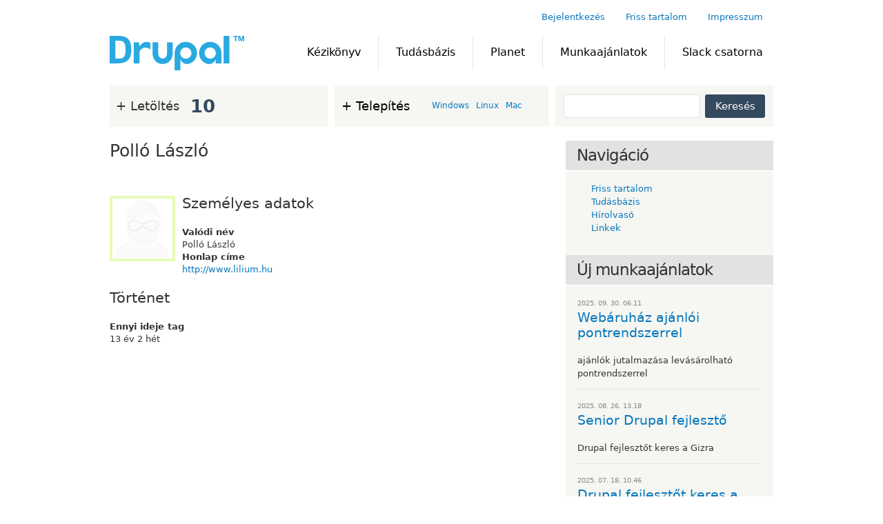

--- FILE ---
content_type: text/html; charset=utf-8
request_url: https://drupal.hu/tagok/poll%C3%B3-l%C3%A1szl%C3%B3
body_size: 5782
content:
<!DOCTYPE html>
<html lang="hu" dir="ltr">
<head>
  <link rel="profile" href="https://www.w3.org/1999/xhtml/vocab" />
  <meta name="viewport" content="width=device-width, initial-scale=1.0">
  <meta http-equiv="Content-Type" content="text/html; charset=utf-8" />
<meta name="Generator" content="Drupal 7 (http://drupal.org)" />
<link rel="shortcut icon" href="https://drupal.hu/misc/favicon.ico" type="image/vnd.microsoft.icon" />
  <title>Polló László | drupal.hu</title>
  <link type="text/css" rel="stylesheet" href="https://drupal.hu/files/css/css_lQaZfjVpwP_oGNqdtWCSpJT1EMqXdMiU84ekLLxQnc4.css" media="all" />
<link type="text/css" rel="stylesheet" href="https://drupal.hu/files/css/css_JCY_XIQAlFCN_AbvjWfbNrXAa03IOm7FrXUxsDgkibE.css" media="all" />
<link type="text/css" rel="stylesheet" href="https://drupal.hu/files/css/css_TywS_uVG-4Nrlu6Eb63YFTX73LQrq7uznFOf43-LOBk.css" media="all" />
<link type="text/css" rel="stylesheet" href="https://cdn.jsdelivr.net/npm/bootstrap@3.3.5/dist/css/bootstrap.min.css" media="all" />
<link type="text/css" rel="stylesheet" href="https://cdn.jsdelivr.net/npm/@unicorn-fail/drupal-bootstrap-styles@0.0.2/dist/3.3.1/7.x-3.x/drupal-bootstrap.min.css" media="all" />
<link type="text/css" rel="stylesheet" href="https://drupal.hu/files/css/css_EwdOKCJ58Lw2Mdxb8Ih5Wdx47LQwulhrVovhibjiDtM.css" media="all" />
  <!-- HTML5 element support for IE6-8 -->
  <!--[if lt IE 9]>
    <script src="https://cdn.jsdelivr.net/html5shiv/3.7.3/html5shiv-printshiv.min.js"></script>
  <![endif]-->
  <script src="https://drupal.hu/files/js/js_s5koNMBdK4BqfHyHNPWCXIL2zD0jFcPyejDZsryApj0.js"></script>
<script src="https://drupal.hu/files/js/js_CHyih5wYCJakJEd60obUewTPHjsfkt9FBCocSm7nnm4.js"></script>
<script src="https://cdn.jsdelivr.net/npm/bootstrap@3.3.5/dist/js/bootstrap.min.js"></script>
<script src="https://drupal.hu/files/js/js_R9UbiVw2xuTUI0GZoaqMDOdX0lrZtgX-ono8RVOUEVc.js"></script>
<script src="https://drupal.hu/files/js/js_DQKKh38a3g0oZzeWbWVg6MPTc8QsMJTDWLnt3PqmNio.js"></script>
<script src="https://www.googletagmanager.com/gtag/js?id=UA-81958-3"></script>
<script>window.dataLayer = window.dataLayer || [];function gtag(){dataLayer.push(arguments)};gtag("js", new Date());gtag("set", "developer_id.dMDhkMT", true);gtag("config", "UA-81958-3", {"groups":"default"});</script>
<script src="https://drupal.hu/files/js/js_OLgr-593LYCzF1vZ05PpqLNjLgPEsdxeuLPiASPOib8.js"></script>
<script>jQuery.extend(Drupal.settings, {"basePath":"\/","pathPrefix":"","setHasJsCookie":0,"ajaxPageState":{"theme":"demon","theme_token":"MQ322FhIhchvIVArMgi2JilDjKR30p_O1vYf0tJmG7Q","jquery_version":"1.10","js":{"sites\/all\/themes\/bootstrap\/js\/bootstrap.js":1,"sites\/all\/modules\/contrib\/jquery_update\/replace\/jquery\/1.10\/jquery.min.js":1,"misc\/jquery-extend-3.4.0.js":1,"misc\/jquery-html-prefilter-3.5.0-backport.js":1,"misc\/jquery.once.js":1,"misc\/drupal.js":1,"sites\/all\/modules\/contrib\/jquery_update\/replace\/ui\/external\/jquery.cookie.js":1,"sites\/all\/modules\/contrib\/jquery_update\/replace\/misc\/jquery.form.min.js":1,"misc\/form-single-submit.js":1,"misc\/ajax.js":1,"sites\/all\/modules\/contrib\/jquery_update\/js\/jquery_update.js":1,"https:\/\/cdn.jsdelivr.net\/npm\/bootstrap@3.3.5\/dist\/js\/bootstrap.min.js":1,"sites\/all\/modules\/contrib\/admin_menu\/admin_devel\/admin_devel.js":1,"public:\/\/languages\/hu_-fdDXw98LPUaFfGQiVElyp6kTK2U0gTRTqOn33ZJKA8.js":1,"sites\/all\/modules\/contrib\/views\/js\/base.js":1,"sites\/all\/themes\/bootstrap\/js\/misc\/_progress.js":1,"sites\/all\/modules\/contrib\/views\/js\/ajax_view.js":1,"sites\/all\/modules\/contrib\/google_analytics\/googleanalytics.js":1,"https:\/\/www.googletagmanager.com\/gtag\/js?id=UA-81958-3":1,"0":1,"sites\/all\/themes\/bootstrap\/js\/modules\/views\/js\/ajax_view.js":1,"sites\/all\/themes\/bootstrap\/js\/misc\/ajax.js":1},"css":{"modules\/system\/system.base.css":1,"modules\/field\/theme\/field.css":1,"modules\/node\/node.css":1,"sites\/all\/modules\/contrib\/views\/css\/views.css":1,"sites\/all\/modules\/contrib\/ctools\/css\/ctools.css":1,"sites\/all\/modules\/contrib\/geshifilter\/geshifilter.css":1,"sites\/all\/modules\/contrib\/panels\/css\/panels.css":1,"https:\/\/cdn.jsdelivr.net\/npm\/bootstrap@3.3.5\/dist\/css\/bootstrap.min.css":1,"https:\/\/cdn.jsdelivr.net\/npm\/@unicorn-fail\/drupal-bootstrap-styles@0.0.2\/dist\/3.3.1\/7.x-3.x\/drupal-bootstrap.min.css":1,"sites\/all\/themes\/demon\/assets\/css\/text.css":1,"sites\/all\/themes\/demon\/assets\/css\/search.css":1,"sites\/all\/themes\/demon\/assets\/css\/frontpage.css":1,"sites\/all\/themes\/demon\/assets\/css\/style.css":1,"sites\/all\/themes\/demon\/assets\/css\/voteupdown.css":1}},"views":{"ajax_path":"\/views\/ajax","ajaxViews":{"views_dom_id:da620c39b5a6ce052ea70813e0946126":{"view_name":"user_showcase","view_display_id":"block_1","view_args":"","view_path":"user\/10155","view_base_path":"ismerj-meg-minket","view_dom_id":"da620c39b5a6ce052ea70813e0946126","pager_element":0}}},"urlIsAjaxTrusted":{"\/views\/ajax":true,"\/kereso":true},"googleanalytics":{"account":["UA-81958-3"],"trackOutbound":1,"trackMailto":1,"trackDownload":1,"trackDownloadExtensions":"7z|aac|arc|arj|asf|asx|avi|bin|csv|doc(x|m)?|dot(x|m)?|exe|flv|gif|gz|gzip|hqx|jar|jpe?g|js|mp(2|3|4|e?g)|mov(ie)?|msi|msp|pdf|phps|png|ppt(x|m)?|pot(x|m)?|pps(x|m)?|ppam|sld(x|m)?|thmx|qtm?|ra(m|r)?|sea|sit|tar|tgz|torrent|txt|wav|wma|wmv|wpd|xls(x|m|b)?|xlt(x|m)|xlam|xml|z|zip"},"bootstrap":{"anchorsFix":"0","anchorsSmoothScrolling":"0","formHasError":1,"popoverEnabled":0,"popoverOptions":{"animation":1,"html":0,"placement":"right","selector":"","trigger":"click","triggerAutoclose":1,"title":"","content":"","delay":0,"container":"body"},"tooltipEnabled":0,"tooltipOptions":{"animation":1,"html":0,"placement":"auto left","selector":"","trigger":"hover focus","delay":0,"container":"body"}}});</script>
</head>
<body class="html not-front not-logged-in one-sidebar sidebar-first page-user page-user- page-user-10155">
  <div id="skip-link">
    <a href="#main-content" class="element-invisible element-focusable">Ugrás a tartalomra</a>
  </div>
    <header id="navbar" role="banner" class="navbar container navbar-default">
  <div class="container">
    <div class="navbar-header">
              <a class="logo navbar-btn pull-left" href="/" title="Címlap">
          <img src="https://drupal.hu/sites/all/themes/demon/logo.png" alt="Címlap" />
        </a>
      
              <button type="button" class="navbar-toggle" data-toggle="collapse" data-target=".navbar-collapse">
          <span class="sr-only">Toggle navigation</span>
          <span class="icon-bar"></span>
          <span class="icon-bar"></span>
          <span class="icon-bar"></span>
        </button>
          </div>

          <div class="navbar-collapse collapse menu-secondary clearfix container">
        <div class="">
          <nav role="navigation">
                          <ul class="menu nav navbar-nav secondary"><li class="first leaf"><a href="/user/login" title="">Bejelentkezés</a></li>
<li class="leaf"><a href="/friss-tartalom" title="">Friss tartalom</a></li>
<li class="last leaf"><a href="/impresszum" title="">Impresszum</a></li>
</ul>                      </nav>
        </div>
      </div>
    
          <div class="navbar-collapse collapse">
        <nav role="navigation" class="primary">
                      <ul class="menu nav navbar-nav"><li class="first leaf"><a href="/kezikonyv" title="">Kézikönyv</a></li>
<li class="leaf"><a href="/forum" title="">Tudásbázis</a></li>
<li class="leaf"><a href="/planet" title="">Planet</a></li>
<li class="leaf"><a href="/drupal-munkaajanlatok" title="">Munkaajánlatok</a></li>
<li class="last leaf"><a href="/slack" title="A magyar közösség Slack csatornájáról">Slack csatorna</a></li>
</ul>                            </nav>
      </div>
      </div>

  <div class="clearfix container">
          <div class="region-triptych">
        <div class="col-md-4 col-sm-6 col-xs-12 first">  <div class="region region-triptych-first">
    <section id="block-drupalorg-scraper-releases" class="block block-drupalorg-scraper clearfix">

        <h2 class="block-title">+ Letöltés</h2>
    
  <div class="block-content">
    <div class="highlight"><a href="https://www.drupal.org/download" class="project-download" title="Drupal 10 letöltése" target="_blank">10</a></div>  </div>
</section>
  </div>
</div>
        <div class="col-md-4 col-sm-6 col-xs-12 middle">  <div class="region region-triptych-middle">
    <section id="block-block-28" class="block block-block clearfix">

      
  <div class="block-content">
    <table>
<tr>
<td>
<h3>
+ Telepítés<br />
</h3>
</td>
<td>
<a href="/kezikonyv/telepites/sajatgep" title="Drupal Telepítési segédlet Windowshoz">Windows</a><a href="/kezikonyv/telepites" title="Drupal Telepítési segédlet Linuxhoz">Linux</a><a href="http://network.acquia.com/downloads/6.x/mac-installer" title="Drupal Telepítési segédlet Machez">Mac</a>
</td>
</tr>
</table>
  </div>
</section>
  </div>
</div>
        <div class="col-md-4 col-sm-12 col-xs-12 last">  <div class="region region-triptych-last">
    <section id="block-views-24ed675636ec14cdd4e1222aceacaac8" class="block block-views clearfix">

      
  <div class="block-content">
    <form action="/kereso" method="get" id="views-exposed-form-multi-index-kereso-page-kereso" accept-charset="UTF-8"><div><div class="views-exposed-form">
  <div class="views-exposed-widgets clearfix">
          <div id="edit-text-wrapper" class="views-exposed-widget views-widget-filter-search_api_multi_fulltext">
                        <div class="views-widget">
          <div class="form-item form-item-text form-type-textfield form-group"><input class="form-control form-text" type="text" id="edit-text" name="text" value="" size="20" maxlength="128" /></div>        </div>
              </div>
                    <div class="views-exposed-widget views-submit-button">
      <button type="submit" id="edit-submit-multi-index-kereso" name="" value="Keresés" class="btn btn-primary form-submit">Keresés</button>
    </div>
      </div>
</div>
</div></form>  </div>
</section>
  </div>
</div>
      </div>
      </div>
  </header>

<div class="main-container container">
  
  <div class="row">

    <section class="col-sm-8">
                  <a id="main-content"></a>
                    <h1 class="page-header">Polló László</h1>
                                                          <div class="region region-content">
    <section id="block-system-main" class="block block-system clearfix">

      
  <div class="block-content">
    <div class="profile">
    <div class="user-picture">
    <a href="/tagok/poll%C3%B3-l%C3%A1szl%C3%B3" title="Felhasználói profil megtekintése." class="active"><img class="img-responsive" src="https://drupal.hu/sites/all/themes/demon/assets/img/default-avatar.png" alt="Polló László képe" title="Polló László képe" /></a>  </div>
  <h3>Személyes adatok</h3>

<dl>
  <dt>Valódi név</dt>
<dd>Polló László</dd>
<dt>Honlap címe</dt>
<dd><a href="http://www.lilium.hu">http://www.lilium.hu</a></dd>
</dl>
  <h3>Történet</h3>

<dl>
  <dt>Ennyi ideje tag</dt>
<dd>13 év 2 hét</dd>
</dl>
</div>
  </div>
</section>
  </div>
    </section>

          <aside class="col-sm-4" role="complementary">
          <div class="region region-sidebar-first well">
    <section id="block-system-navigation" class="block block-system block-menu clearfix">

        <h2 class="block-title">Navigáció</h2>
    
  <div class="block-content">
    <ul class="menu nav"><li class="first leaf"><a href="/friss-tartalom">Friss tartalom</a></li>
<li class="collapsed"><a href="/forum" title="">Tudásbázis</a></li>
<li class="collapsed"><a href="/aggregator">Hírolvasó</a></li>
<li class="last leaf"><a href="/linkek" title="">Linkek</a></li>
</ul>  </div>
</section>
<section id="block-views-job-block-1" class="block block-views clearfix">

        <h2 class="block-title">Új munkaajánlatok</h2>
    
  <div class="block-content">
    <div class="view view-job view-id-job view-display-id-block_1 view-dom-id-0c47e7554b2605702ae5ff7b9210dc06">
        
  
  
      <div class="view-content">
        <div class="views-row views-row-1 views-row-odd views-row-first">
      
  <div class="views-field views-field-created">        <span class="field-content">2025. 09. 30. 06.11</span>  </div>  
  <div class="views-field views-field-title">        <h4 class="field-content"><a href="/drupal-munkaajanlatok/30336">Webáruház ajánlói pontrendszerrel</a></h4>  </div>  
  <div class="views-field views-field-field-job-summary">        <div class="field-content">ajánlók jutalmazása levásárolható pontrendszerrel</div>  </div>  </div>
  <div class="views-row views-row-2 views-row-even">
      
  <div class="views-field views-field-created">        <span class="field-content">2025. 08. 26. 13.18</span>  </div>  
  <div class="views-field views-field-title">        <h4 class="field-content"><a href="/drupal-munkaajanlatok/30331">Senior Drupal fejlesztő</a></h4>  </div>  
  <div class="views-field views-field-field-job-summary">        <div class="field-content">Drupal fejlesztőt keres a Gizra</div>  </div>  </div>
  <div class="views-row views-row-3 views-row-odd views-row-last">
      
  <div class="views-field views-field-created">        <span class="field-content">2025. 07. 18. 10.46</span>  </div>  
  <div class="views-field views-field-title">        <h4 class="field-content"><a href="/drupal-munkaajanlatok/30326">Drupal fejlesztőt keres a BRAINSUM</a></h4>  </div>  
  <div class="views-field views-field-field-job-summary">        <div class="field-content">Senior Drupal Front-end, Back-end, vagy Full-stack fejlesztő</div>  </div>  </div>
    </div>
  
  
  
      
<div class="more-link">
  <a href="/drupal-munkaajanlatok">
    Összes munkaajánlat megtekintése  </a>
</div>
  
  
  
</div>  </div>
</section>
<section id="block-views-user-showcase-block-1" class="block block-views clearfix">

        <h2 class="block-title">Ismerj meg minket!</h2>
    
  <div class="block-content">
    <div class="view view-user-showcase view-id-user_showcase view-display-id-block_1 view-dom-id-da620c39b5a6ce052ea70813e0946126">
            <div class="view-header">
      <style type="text/css">
<!--/*--><![CDATA[/* ><!--*/

.view-user-showcase .views-field-picture { float:right; }
.view-user-showcase .view-content { overflow: hidden; }

/*--><!]]>*/
</style>    </div>
  
  
  
      <div class="view-content">
        <div class="views-row views-row-1 views-row-odd views-row-first views-row-last">
      
  <div class="views-field views-field-picture">        <div class="field-content">  <div class="user-picture">
    <a href="/tagok/aromo13" title="Felhasználói profil megtekintése."><img class="img-responsive" src="https://drupal.hu/sites/all/themes/demon/assets/img/default-avatar.png" alt="Aromo13 képe" title="Aromo13 képe" /></a>  </div>
</div>  </div>  
  <div class="views-field views-field-name">        <span class="field-content"><a href="/tagok/aromo13" title="Felhasználói profil megtekintése." class="username">Aromo13</a></span>  </div>  
  <div class="views-field views-field-created">    <span class="views-label views-label-created">Regisztrált: </span>    <span class="field-content"><em class="placeholder">18 év 4 hónap</em> óta</span>  </div>  
  <div class="views-field views-field-value">        <div class="field-content"><p>Független, allfinanz pénzügyi tanácsadó vagyok. A pénzpiac minden szegmensének kínálatát hozom el egy kézből.<br />
Ezen kívül szeretek hobbiból weboldalt bütykölni és a web2.0-es eszközöket kipróbálni.</p>
</div>  </div>  </div>
    </div>
  
  
  
      
<div class="more-link">
  <a href="/ismerj-meg-minket">
    többiek bemutatkozása  </a>
</div>
  
  
  
</div>  </div>
</section>
  </div>
                  <div class="jump">
            <a href="#main-content">Back to top</a>
          </div>
              </aside>  <!-- /#sidebar-first -->
    
  </div>
</div>

  <div class="footer-columns" class="clearfix">
    <div class="container">
      <div id="footer-first-col" class="col-md-4 col-sm-4 col-xs-12">
          <div class="region region-footer-firstcolumn">
    <section id="block-block-3" class="block block-block clearfix">

        <h2 class="block-title">Hírcsatorna</h2>
    
  <div class="block-content">
    <div class="grid-2 alpha"><a href="/rss.xml"><img src="/sites/all/themes/demon/assets/img/rss.png" alt="Drupal.hu hírcsatorna ikon" /></a></div>
<div class="grid-5">A Drupal magyar honlapján megjelenő tartalmak hírcsatornája elérhető az alábbi címen: <a href="/rss.xml">http://drupal.hu/rss.xml</a></div>
  </div>
</section>
  </div>
      </div>
      <div id="footer-middle-col" class="col-md-4 col-sm-4 col-xs-12">
          <div class="region region-footer-secondcolumn">
    <section id="block-block-39" class="block block-block clearfix">

      
  <div class="block-content">
    <p><a class="twitter-timeline" href="https://twitter.com/drupalhu" data-widget-id="271681303362019329">Tweets by @drupalhu</a></p>
<script>
<!--//--><![CDATA[// ><!--
!function(d,s,id){var js,fjs=d.getElementsByTagName(s)[0];if(!d.getElementById(id)){js=d.createElement(s);js.id=id;js.src="//platform.twitter.com/widgets.js";fjs.parentNode.insertBefore(js,fjs);}}(document,"script","twitter-wjs");
//--><!]]>
</script>  </div>
</section>
  </div>
      </div>
      <div id="footer-last-col" class="col-md-4 col-sm-4 col-xs-12">
          <div class="region region-footer-thirdcolumn">
    <section id="block-block-37" class="block block-block clearfix">

      
  <div class="block-content">
    <iframe src="//www.facebook.com/plugins/likebox.php?href=http%3A%2F%2Fwww.facebook.com%2Fdrupalhu&amp;width=292&amp;height=310&amp;colorscheme=light&amp;show_faces=true&amp;border_color&amp;stream=false&amp;header=false&amp;appId=357271264366378" scrolling="no" frameborder="0" style="border:none; overflow:hidden; width:292px; height:310px;" allowtransparency="true"></iframe>  </div>
</section>
  </div>
      </div>
    </div>
  </div> <!-- /#footer-columns -->

  <footer class="footer">
    <div class="container">
        <div class="region region-footer">
    <section id="block-block-30" class="block block-block clearfix">

      
  <div class="block-content">
    <p>A „Drupal” szó <a href="https://dri.es/">Dries Buytaert</a> bejegyzett <a href="https://drupal.com/trademark">védjegye</a>.</p>
  </div>
</section>
  </div>
    </div>
  </footer>
  <script src="https://drupal.hu/files/js/js_MRdvkC2u4oGsp5wVxBG1pGV5NrCPW3mssHxIn6G9tGE.js"></script>
<script defer src="https://static.cloudflareinsights.com/beacon.min.js/vcd15cbe7772f49c399c6a5babf22c1241717689176015" integrity="sha512-ZpsOmlRQV6y907TI0dKBHq9Md29nnaEIPlkf84rnaERnq6zvWvPUqr2ft8M1aS28oN72PdrCzSjY4U6VaAw1EQ==" data-cf-beacon='{"version":"2024.11.0","token":"3092cbd994b2413aa492d6ff78f3d3f4","r":1,"server_timing":{"name":{"cfCacheStatus":true,"cfEdge":true,"cfExtPri":true,"cfL4":true,"cfOrigin":true,"cfSpeedBrain":true},"location_startswith":null}}' crossorigin="anonymous"></script>
</body>
</html>


--- FILE ---
content_type: text/css
request_url: https://drupal.hu/files/css/css_EwdOKCJ58Lw2Mdxb8Ih5Wdx47LQwulhrVovhibjiDtM.css
body_size: 5226
content:
body{font-family:'Lucida Grande','DejaVu Sans','Bitstream Vera Sans',Verdana,Arial,sans-serif;font-size:13px;line-height:1.5em;}a:focus{outline:none;}hr{border:0 #ccc solid;border-top-width:1px;clear:both;height:0;}h1,h2,h3,h4,h5{line-height:1.2em;}h1{font-size:25px;font-weight:normal;margin-bottom:1.2em;}h2{font-size:23px;font-weight:normal;margin-bottom:1.2em;}.front #content h2{font-size:18px;font-weight:bold;}h3{font-size:21px;font-weight:normal;margin-bottom:1.2em;}h4{font-size:19px;font-weight:normal;margin-bottom:1.2em;}h5{font-size:17px;}h6{font-size:15px;}a{color:#0678be;text-decoration:none;}a:hover{color:#53b0eb;}ol{list-style:decimal;}ul{list-style:square;}ul.links li{margin-left:0;padding-left:0;padding-right:0;}p,dl,hr,h1,h2,h3,h4,h5,h6,ol,ul,pre,table,address,fieldset{margin-bottom:20px;}
#triptych #block-views-exp-dhusearch-page,#triptych .block-search-api-page{padding:19px 5px 0 5px;}.view-multi-index-kereso .views-row{margin-bottom:15px;}.view-multi-index-kereso .comment{background:url(/sites/all/themes/demon/assets/img/comment_icon.png) no-repeat scroll 11px 11px #00588D;padding-left:53px;}.view-multi-index-kereso .comment .comment-in-wrapper{background-color:#fff;padding-left:10px;}
body.front .tabs{display:none;}body.front #content{padding-top:0;}body.front .views-slideshow-cycle-main-frame{position:relative;}body.front .views-slideshow-cycle-main-frame .views-field-title{margin-bottom:5px;}body.front .views-slideshow-cycle-main-frame .views-field-title a{font-size:18px;}body.front .views-slideshow-cycle-main-frame .slidetext{position:absolute;bottom:3px;padding:10px 20px;background:rgba(255,255,255,0.8);width:100%;}body.front #front h2.pane-title{margin-bottom:15px;}.views-slideshow-controls-text{position:relative;}.views-slideshow-controls-text a{text-indent:-9000px;display:block;color:transparent;width:18px;height:30px;top:130px;background-image:url(/sites/all/themes/demon/assets/img/slide_control.png);background-image:transparent;background-repeat:no-repeat;}.views-slideshow-controls-text .views-slideshow-controls-text-pause{display:none;}.views-slideshow-controls-text .views-slideshow-controls-text-previous a{background-position:0 -42px;position:absolute;left:-30px;}.views-slideshow-controls-text .views-slideshow-controls-text-next a{background-position:0 0;position:absolute;right:-30px;}body.front .view-recent-events .views-row,body.front .view-recent-news .views-row,body.front .view-recent-planet .views-row{overflow:hidden;margin-bottom:10px;}body.front .view-recent-events .views-field-created,body.front .view-recent-news .views-field-created,body.front .view-recent-planet .views-field-created{background-color:#004874;width:55px;height:55px;text-align:center;color:#fff;float:left;margin:0 10px 0 0;}body.front .view-recent-events .views-field-created span,body.front .view-recent-news .views-field-created span,body.front .view-recent-planet .views-field-created span{display:block;font-size:18px;line-height:120%;padding-top:7px;text-align:center;}body.front .view-recent-events .views-field-title,body.front .view-recent-news .views-field-title,body.front .view-recent-planet .views-field-title{margin-top:8px;}body.front .view-recent-planet .views-field-picture{float:left;}body.front .view-job .views-row{margin-bottom:15px;}body.front .view-job h4{margin:5px 0 5px 0;font-size:14px;}body.front .view-link-ajanlo .views-row{vertical-align:top;}body.front .view-link-ajanlo .views-field-title{margin-bottom:0;margin-top:5px;}body.front .view-link-ajanlo .views-field-title a{font-size:1.5em;-moz-transition:all 0.25s ease 0s;-o-transition:all 0.25s ease 0s;-webkit-transition:all 0.25s ease;-webkit-transition-delay:0s;transition:all 0.25s ease 0s;}body.front .view-link-ajanlo .views-field-title a:hover{-moz-transition:0.25s;-o-transition:0.25s;-webkit-transition:0.25s;transition:0.25s;-webkit-backface-visibility:hidden;}body.front .view-link-ajanlo .view-footer{margin-top:10px;clear:both;}
.main-container{margin-bottom:40px;}.footer-columns{background-color:#F6F6F2;border-top:1px solid #bfbfbe;padding:20px 0 0;}.footer{margin-top:0;border-top:1px solid #a4a4a2;background-color:#bfbfbe;text-align:center;}.container{max-width:992px;}.navbar-default.container{max-width:992px;}.navbar-default{background-color:transparent;border:0;}.navbar-default .navbar-nav.secondary > li > a{color:#0678be;}.navbar-default .navbar-nav.secondary > li > a:hover{color:#53b0eb;}.navbar-default .navbar-nav.secondary > li > a.active{background-color:transparent;text-decoration:underline;color:#53b0eb;}.navbar .primary li > a{font-size:16px;vertical-align:middle;color:#000;text-decoration:none;}.navbar .primary li > a:hover{color:#555;}.navbar .primary li > a.active{background-color:transparent;text-decoration:underline;}.navbar .primary li > a.active:hover{background-color:transparent;}.navbar .primary li.last a{border-right:0;}.region-triptych{overflow:hidden;}.region-triptych .region{background-color:#f6f6f2;min-height:60px;}.region-triptych h2,.region-triptych h3{font-size:18px;font-weight:normal;white-space:nowrap;padding:0;margin:0;}.region-triptych .views-exposed-widgets{margin:0;padding:6px 0 0 12px;}.region-triptych .views-widget-filter-search_api_multi_fulltext{width:65%;margin-right:5px;}.region-triptych .views-exposed-widget{margin-left:0;margin-top:7px;float:none;display:inline-block;padding:0;}.region-triptych .views-submit-button{width:27%;position:absolute;top:6px;right:12px;}.region-triptych .form-submit{-moz-border-radius:3px;-webkit-border-radius:3px;border-radius:3px;background:none repeat scroll 0 0 #34495E;border:medium none;box-shadow:none;color:#fff;font-size:14.5px;padding:7px 13px;text-decoration:none;text-shadow:none;transition:all 0.25s ease 0s;width:100%;}.region-triptych .form-submit:hover{-moz-transition:0.25s;-o-transition:0.25s;-webkit-transition:0.25s;transition:0.25s;background-color:#4e6d8d;color:white;-webkit-backface-visibility:hidden;}.region-triptych .views-exposed-form .views-exposed-widget .btn{margin-top:0;}.region-triptych input.form-text{-moz-border-radius:3px;-webkit-border-radius:3px;border-radius:3px;border:1px solid #DCE4EC;box-shadow:none;color:#34495E;font-family:"Lato",sans-serif;font-size:14px;padding:11px 0 9px 10px;text-indent:1px;width:100%;}.region-triptych-middle table{border:0;margin:11px 0 0;}.region-triptych-middle table tr td:last-child{border:0;}.region-triptych-middle a{padding-right:10px;}#block-drupalorg-scraper-releases{padding:9px 5px 0 9px;position:relative;}#block-drupalorg-scraper-releases > h2{margin:10px 16px 0 0;float:left;}#block-drupalorg-scraper-releases > .block-content > div{float:left;}#block-drupalorg-scraper-releases > .block-content a{color:grey;}#block-drupalorg-scraper-releases > .block-content a:hover{color:black;}#block-drupalorg-scraper-releases > .block-content a.translation-download{padding-right:0;}#block-drupalorg-scraper-releases .highlight{font-size:2em;font-weight:700;padding-right:0.2em;padding-top:12px;margin-right:5px;}#block-drupalorg-scraper-releases .highlight a{color:#34495e;}#block-drupalorg-scraper-releases .highlight a:hover{color:#4e6d8d;}#block-drupalorg-scraper-releases .not-prefered{width:28%;}#block-drupalorg-scraper-releases .not-prefered a{margin-right:3px;}.well{background-color:#F6F6F2;border:0;border-radius:0;box-shadow:none;padding:0;position:relative;}.region-sidebar-first{padding-bottom:24px;}.region-sidebar-first .block-title{margin-bottom:0.2em;padding:8px 16px;border-bottom:2px solid #fff;letter-spacing:-1px;background-color:#e3e2e2;}.region-sidebar-first .block-content{padding:10px 17px;}.region-sidebar-first .menu{list-style:circle;margin-bottom:0;}.region-sidebar-first .menu li{margin:0;}.region-sidebar-first .menu li a{padding:0;}.region-sidebar-first .menu li a:hover{background-color:transparent;text-decoration:underline;}.region-sidebar-first .view-job .views-row{padding-bottom:1em;margin-bottom:1em;border-bottom:1px solid #E3E2E2;}.region-sidebar-first .view-job .views-row-last{padding-bottom:0;margin-bottom:0;border-bottom:0;}.region-sidebar-first .view-job .views-field-created span{font-size:10px;color:#888;}.region-sidebar-first .view-job h4{margin-top:0;}.region-sidebar-first .more-link{padding-top:2em;}.region-sidebar-first .block ul{padding-left:20px;}.more-link{text-align:right;}.jump{position:absolute;bottom:20px;left:15px;width:70%;border-left:5px solid #BFBFBF;}.jump a{padding:0.5em;}.comment ul.list-inline{text-align:right;}.comment h3{margin-bottom:0;margin-top:0;}.comment .user-picture{float:right;margin:0.3em 0 1em 2em;}.comment .user-picture a{border:4px solid #F6F6F2;display:inline-block;line-height:1;padding:1px;}.comment .user-picture a:hover{border-color:#53B0EB;}.comment .user-picture img{vertical-align:middle;}.comment .submitted{float:none;padding-bottom:0;}.comment .field-name-comment-body{margin:0 0 25px;}#node-comments .comment{padding:1em;padding-right:0;border-bottom:1px solid #E6FCB6;border-left:3px solid #E6FCB6;}#node-comments .comment-new{border-color:#96BC44;}.indented{margin-left:20px;}.user-signature{margin-top:5px;border-top:1px solid #F6F6F2;}.navbar .logo{height:68px;}.navbar .logo img{width:195px;}#edit-openid-identifier{background-image:url(/modules/openid/login-bg.png);background-position:left 50%;background-repeat:no-repeat;padding-left:20px;}div.form-item-openid-identifier{display:block;}html.js #user-login-form div.form-item-openid-identifier,html.js #user-login div.form-item-openid-identifier{display:none;}#user-login-form ul{margin-top:0;}#user-login-form .openid-links{padding-bottom:0;}#user-login .openid-links{padding-left:0;}#user-login ul{margin:0 0 5px;}#user-login ul li{margin:0;}#user-login-form .openid-links li,#user-login .openid-links li{display:none;list-style:none;}html.js #user-login-form li.openid-link,html.js #user-login li.openid-link{display:block;margin-left:0;}#user-login-form li.openid-link a,#user-login li.openid-link a{background-image:url(/modules/openid/login-bg.png);background-position:left top;background-repeat:no-repeat;padding:0 0 0 1.5em;}.vud-widget-upanddown{float:left;margin:10px 10px 10px 0;}.vud-widget-upanddown .up-inactive,.vud-widget-upanddown .down-inactive,.vud-widget-upanddown .up-active,.vud-widget-upanddown .down-active{background-image:url(/sites/all/themes/demon/assets/img/svg/hands.svg);background-repeat:no-repeat;background-size:200% auto;display:block;float:left;font-weight:bold;height:32px;text-align:center;width:30px;}.vud-widget-upanddown .up-score,.vud-widget-upanddown .down-score{height:30px;line-height:30px;vertical-align:middle;float:left;}.vud-widget-upanddown .up-score{margin-right:5px;padding-right:5px;border-right:1px solid #E6E6E2;}.not-logged-in .vud-widget-upanddown .up-score .up-current-score,.not-logged-in .vud-widget-upanddown .down-score .down-current-score{margin-left:0;}.vud-widget-upanddown .up-score .up-current-score,.vud-widget-upanddown .down-score .down-current-score{margin-left:35px;}.vud-widget-upanddown .up-current-score,.vud-widget-upanddown .down-current-score{font-weight:bold;}.vud-widget-upanddown .up-current-score{color:#0678BE;}.vud-widget-upanddown .down-current-score{color:#CCCCCC;}.vud-widget-upanddown .down-inactive{background-position:-33px 4px;}.vud-widget-upanddown .down-inactive:hover{background-position:-33px 4px;}.vud-widget-upanddown .up-active{background-position:0 -31px;}.vud-widget-upanddown .down-active{background-position:-30px -28px;}.vud-widget-upanddown .up-inactive{background-position:0 0;}.vud-widget-upanddown .up-inactive:hover{background-position:0 0;}.page-header{border-bottom:0;}.social-wrapper{float:right;}.social-wrapper a{display:block;width:24px;height:24px;text-indent:-9000px;color:transparent;float:left;margin-left:10px;}.social-wrapper a.twitter{background-image:url(/sites/all/themes/demon/assets/img/svg/twitter-with-circle.svg);}.social-wrapper a.facebook{background-image:url(/sites/all/themes/demon/assets/img/svg/facebook-with-circle.svg);}.social-wrapper a.linkedin{background-image:url(/sites/all/themes/demon/assets/img/svg/linkedin-with-circle.svg);}@media only screen and (min-width:768px){#navbar{padding-top:40px;margin-top:0;}.menu-secondary{position:absolute;right:0;top:0;}.navbar .primary{float:right;margin-right:-25px;margin-top:11px;}.navbar .primary li > a{border-right:1px solid #E6E6E6;font-size:16px;padding:15px 25px;}}@media only screen and (min-width:768px) and (max-width:991px){.region-triptych .col-md-4{margin-bottom:5px;padding-left:3px;padding-right:3px;}.region-triptych .first{padding-left:0;}.region-triptych .middle{padding-right:0;}.region-triptych .last{padding-left:0;padding-right:0;}.navbar .primary li > a{padding:15px 13px;font-size:14px;}}@media only screen and (max-width:767px){.region-triptych .col-md-4{padding-left:0;padding-right:0;margin-bottom:3px;}.region-sidebar-first{margin-top:30px;}.jump{bottom:0;}.comment p{word-wrap:break-word;}.node img{width:100%;height:auto;}body.front .panel-3col-33-stacked .panel-col-first,body.front .panel-3col-33-stacked .panel-col,body.front .panel-3col-33-stacked .panel-col-last{width:100%;float:none;}body.front .panel-3col-33-stacked .panel-col-first .inside,body.front .panel-3col-33-stacked .panel-col .inside,body.front .panel-3col-33-stacked .panel-col-last .inside{margin:0;}}@media only screen and (min-width:1200px){.container{max-width:992px;}.navbar-default.container{max-width:992px;}}@media only screen and (min-width:992px){.region-triptych .col-md-4{padding-left:5px;padding-right:5px;}.region-triptych .first{padding-left:0;}.region-triptych .last{padding-right:0;}}body{background-color:#fff;}a.button,span.button{display:inline-block;padding-left:8px;background:url(/sites/all/themes/demon/assets/img/green-button-start.png) no-repeat 0 50%;text-decoration:none;}a.button span,span.button span{display:inline-block;padding-right:10px;line-height:36px;vertical-align:middle;color:#fff;background:url(/sites/all/themes/demon/assets/img/green-button-end.png) no-repeat 100% 50%;}table{width:100%;font-size:0.923em;margin:0 0 10px;border:1px solid #bebfb9;}table td,table th{vertical-align:middle;padding:8px 10px;border:0;color:#000;}tr.even,tr.odd{border-width:0 1px 0 1px;border-style:solid;border-color:#bebfb9;background:#f3f4ee;}tr.odd{background:#fff;}tr.drag{background:#fe7;}tr.drag-previous{background:#ffb;}#content tr:hover,#content tr:hover td{background:#E6FCB6 !important;}#content tr:hover a:hover,#content tr:hover td a:hover{color:#064771;}table th{text-transform:uppercase;background:#e1e2dc;font-weight:normal;border-width:1px;border-style:solid;border-color:#bebfb9;padding:3px 10px;}table th.active{background:#bdbeb9;}table th a{display:block;position:relative;}table th.active a{padding:0 25px 0 0;}table th.active img{position:absolute;top:3px;right:3px;}table td.active{background:#e9e9dd;}table tr.odd td.active{background:#f3f4ee;}table tr.selected td.active,table tr.selected td{background:#ffc;border-color:#eeb;}table.system-status-report tr{border-bottom:1px solid #ccc;}table.system-status-report tr.ok{color:#255b1e;background-color:#e5ffe2;}table.system-status-report tr.info{color:#040f37;background-color:#bdf;}table.system-status-report tr.warning{color:#840;background-color:#fffce5;}table.system-status-report tr.error{color:#8c2e0b;background-color:#fef5f1;}tr td:last-child{border-right:1px solid #BEBFB9;}pre{overflow:auto;}#header{height:104px;position:relative;}#header #secondary-menu{position:absolute;right:0;text-align:right;height:30px;line-height:30px;vertical-align:middle;}#header #secondary-menu ul li{padding-right:0;margin-left:1em;}#header-content{height:44px;}#main-menu-links{text-align:right;}#triptych a{padding-right:10px;}#triptych a.translation{float:right;}#triptych #block-views-exp-dhusearch-page h2,#triptych .block-search-api-page h2,#triptych #block-views-exp-dhusearch-page div,#triptych .block-search-api-page div{float:left;}#triptych .views-exposed-form .views-exposed-widget{margin:0 0 0 12px;padding:0;}#triptych .views-exposed-form .views-exposed-widget .form-submit{margin-top:2px;}#triptych #block-views-exp-dhusearch-page div.form-item,#triptych .block-search-api-page div.form-item{margin:0 10px;}#triptych #block-views-exp-dhusearch-page div.form-type-textfield input.form-text,#triptych .block-search-api-page div.form-type-textfield input.form-text{width:100px;}#triptych #block-views-exp-dhusearch-page input.form-submit,#triptych .block-search-api-page input.form-submit{font-size:11px;}#highlighted h2{margin:0;padding-top:36px;padding-bottom:20px;font-size:40px;color:#fff;font-weight:normal;}#highlighted h2 em{color:#FF7826;font-style:normal;}#highlighted .highlight-body{width:350px;color:#fff;font-size:16px;}#main-second-row div{padding:20px 0;font-size:16px;}#block-drupalorg-scraper-headcount{margin-top:16px;margin-bottom:46px;padding-left:60px;height:56px;line-height:56px;vertical-align:middle;font-size:24px;color:#8B8B7F;background:url(/sites/all/themes/demon/assets/img/drupal-logo-oxigen.jpg) no-repeat 0 50%;}#block-drupalorg-scraper-headcount em{font-style:normal;color:#434339;}#main{margin-bottom:36px;background:url(/sites/all/themes/demon/assets/img/sidebar-bkg.jpg) repeat-y 100% 0;position:relative;}body.front #main{background:none;}div#block-views-recent-planet-block div.views-field-picture{float:left;margin-right:5px;}div#block-views-recent-planet-block div.views-row{margin-bottom:8px;}div#block-views-recent-planet-block span.views-field-created{font-weight:bold;}div#block-views-recent-planet-block img{width:30px;}#main-blocks-wrapper div.content{padding-right:10px;}#main-blocks-wrapper div.view-footer{margin-top:24px;text-align:right;font-size:13px;font-weight:bold;}#main-blocks-wrapper div.views-field-created{float:left;width:30px;height:26px;margin-top:4px;margin-right:10px;margin-bottom:16px;padding:2px 0;text-align:center;background-color:#8B8B81;line-height:1;}#main-blocks-wrapper div.views-field-created span{color:#fff;font-size:10px;font-weight:bold;text-transform:uppercase;}#main-blocks-wrapper div.views-row{margin-bottom:8px;}.tabs{margin-bottom:20px;}.tabs ul.primary{padding:0 3px;margin:0;overflow:hidden;border:none;background:transparent url(/sites/all/themes/demon/assets/img/tabs-border.png) repeat-x left bottom;}.tabs ul.primary li{display:block;float:left;vertical-align:bottom;margin:0 5px 0 0;}.tabs ul.primary li.active a{border-bottom:1px solid #ffffff;}.tabs ul.primary li a{background-color:white;height:1.8em;line-height:1.9;display:block;font-size:1em;float:left;padding:0 10px 3px;margin:0;}.tabs ul.primary li.active a{background-color:#ffffff;}.tabs ul.secondary{border-bottom:none;padding:0.5em 0;}.tabs ul.secondary li{display:block;float:left;}.tabs ul.secondary li:last-child{border-right:none;}.tabs ul.secondary li:first-child{padding-left:0;}.tabs ul.secondary li a{padding:0.25em 0.5em;}.tabs ul.secondary li a.active{background:#f2f2f2;border-bottom:none;-moz-border-radius:5px;-webkit-border-radius:5px;border-radius:5px;}ul.action-links{list-style:none;margin:5px;padding:0.5em 1em;}ul.action-links li{display:inline-block;margin-left:10px;}.view a.button-action,ul.action-links li a{padding-left:18px;background:url(/sites/all/themes/demon/assets/img/add.png) no-repeat left center;margin:0 10px 0 0;}#content{position:relative;}.front #content{padding-top:32px;}#breadcrumb{margin-bottom:16px;font-size:11px;}h1#page-title{margin-bottom:1em;}.item-list ul.pager{background-color:#004874;padding:0.5em 0;}.item-list ul.pager li{padding:0;margin-left:0.5em;}.item-list ul.pager li a{color:#fff;}.node .link-wrapper{margin:10px 0;text-align:right;}.nodeheader{margin-bottom:10px;}.submitted{font-size:1em;color:#68696b;padding-bottom:1em;padding-top:3px;float:left;}.node .node-title{margin-bottom:0.5em;}.user-picture{float:left;margin:1px 10px 10px 0;}.user-picture a{border:4px solid #E6FCB6;display:inline-block;line-height:1;padding:1px;}.user-picture img{vertical-align:middle;}.user-picture a:hover{border-color:#53B0EB;}.node .field-type-taxonomy-term-reference .field-item{display:inline;margin-right:10px;}.view a.button-action,#main ul.action-links a,ul.links a{background-color:#F6F6F2;font-size:11px;padding:3px 10px;}.view a.button-action,#main ul.action-links a{padding-left:18px;}.view a.button-action{display:block;font-size:14px;padding:8px 15px;background-image:none;margin-right:0;margin-bottom:20px;}.view a.button-action:before{content:'+ ';color:#000;}#main ul.action-links a:hover,#main ul.links a:hover{background-color:#E6FCB6;color:#064771;}.book-navigation .page-links{border-bottom:1px solid #F6F6F2;border-top:1px solid #F6F6F2;}.book-navigation .menu{border-top:1px solid #F6F6F2;}.field-type-taxonomy-term-reference{font-size:0.857em;}.node-readmore{font-size:0.857em;}.node-teaser{padding-bottom:16px;margin-bottom:16px;border-bottom:1px solid #F6F6F2;}body.node-type-forum div.node-forum{padding:1em;}#forum .forum-head{padding-left:25px;}.forum .name{margin-top:10px;}.forum .name a{font-size:18px;}#forum .description{margin-left:0;}.view-user-showcase table{border:0;}.view-user-showcase table tr td:last-child{border-right:0;}#content .view-user-showcase table tr:hover,#content .view-user-showcase table tr:hover td{background-color:transparent !important;}.view-user-showcase table td{vertical-align:top;border-right:1px dotted #F6F6F2;border-right:1px dotted #E6FCB6;border-bottom:1px dotted #F6F6F2;border-bottom:1px dotted #E6FCB6;}.view-user-showcase table td.col-last{border-right:0;}.view-user-showcase table tr.row-last{border-bottom:0;}.view-user-showcase table .views-field-name{font-size:20px;padding-bottom:1em;}.view-user-showcase table .views-field-created{font-weight:bold;font-size:12px;margin-bottom:1em;color:#777;}.new{float:left;background-color:#E6FCB6;color:#96BC44;padding:.3em .6em;margin-right:.5em;}ul.links.inline{display:block;text-align:right;margin-bottom:0;}#sidebar-first #block-book-navigation,#sidebar-first .block-search-api-facets{background-color:#E6FCB6;}#sidebar-first #block-book-navigation a:hover,#sidebar-first .block-search-api-facets a:hover{color:#064771;}#sidebar-first .block-search-api-facets{padding-top:0;}#sidebar-first #block-search-api-facets-current-search{padding-top:1em;}#sidebar-first .block-search-api-facets h2{font-size:1.4em;}#sidebar-first .block-search-api-facets ul{margin-bottom:0;}#sidebar-first .block-search-api-facets .content{padding-bottom:.6em;}#sidebar-first .block-search-api-page div.content{padding-top:5px;}#sidebar-first .block-search-api-page div{float:left;}#sidebar-first .block-search-api-page div.form-item{margin:0 10px;}#sidebar-first .block-search-api-page div.form-type-textfield input.form-text{width:100px;}#sidebar-first .block-search-api-page input.form-submit{font-size:11px;}#sidebar-first .search-api-facets li a.active{color:#0678BE;}.views-exposed-form .views-widget-filter-field_job_remotely_value{padding-bottom:2em;}.view-job .views-exposed-form .views-exposed-widgets{margin-bottom:0;}.node-job .field{margin-bottom:10px;}li.search-result{margin-left:0;padding:.5em .5em 1.5em .5em;margin-bottom:.5em;border-bottom:1px dotted #9d9d93;}li.search-result:hover{background-color:#E6FCB6;}li.search-result p{margin-bottom:.3em;margin-left:1em;}li.search-result h3{margin-bottom:.6em;}#footer-wrapper{padding:20px 0 0 0;background-color:#F6F6F2;border-top:1px solid #bfbfbe;}#footer-columns .content{font-size:11px;}#footer{border-top:1px solid #FFF;border-top:1px solid #a4a4a2;background-color:#bfbfbe;}#footer .content{padding-bottom:2em;}#footer p{line-height:2em;}#block-block-26{height:302px;background:url(/sites/all/themes/demon/assets/img/highlight-1-bkg.png) 50% 0;}.views-row .node{margin-bottom:2em;}.view-id-user_showcase td{vertical-align:top;}#block-block-26 .content a{display:block;margin:0;padding:1em;color:white;}#block-block-26 .content a:hover{color:#e6fcb6;}#hetvege2011-hir{float:left;width:435px;height:302px;background:#064771 url(/sites/all/themes/demon/assets/img/hetvege2011-csoport.jpg) no-repeat scroll bottom left;}#hetvege2011-hir span{line-height:normal;}#hetvege2011-hir span.title{font-size:40px;font-weight:bold;letter-spacing:-4px;}#hetvege2011-hir span.date{font-size:32px;}#hetvege2011-hir span.reg{font-size:16px;}#hetvege2011-akciok{float:right;width:525px;height:302px;}#hetvege2011-akciok a{font-size:20px;line-height:normal;height:111px;background:transparent url(/sites/all/themes/demon/assets/img/hetvege2011-button-bg.jpg) repeat-x scroll left top;position:relative;}#hetvege2011-akciok a span.button{font-size:14px;position:absolute;bottom:20px;right:20px;}.view-planet-feed-list .views-field-picture{overflow:hidden;}.node-book-form .group-book-infos{padding:10px;border:1px solid #E3E2E2;}blockquote{font-style:italic;margin:0 0 20px;padding:10px 20px;border-left:5px solid #eee;}blockquote p{margin-bottom:0;}#main table.program a{display:block;font-weight:bold;}#main table.program td,#main table.program th{text-align:center;width:42%;border:1px solid #CCC;padding:0.5em;}#main table.program td.time,#main table.program th.time{width:15%;white-space:no-wrap;}div.eloadas-tipus{font-style:italic;}h2.eloadas-cim{clear:both;padding-top:13px;font-size:16px;}fieldset{padding:10px;border:1px solid #CCC;}.region-footer-firstcolumn .block{padding:0 0 20px 0;}.view-link-ajanlo table{border:0;}#content .view-link-ajanlo tr:hover,#content .view-link-ajanlo tr:hover td{background-color:transparent !important;}.view-link-ajanlo tr td{width:50%;}.view-link-ajanlo tr{border-bottom:1px solid #F6F6F2;}.view-link-ajanlo tr td:last-child{border-right:0;}.view-link-ajanlo .views-field-title{margin-bottom:20px;}.view-link-ajanlo .views-field-title a{font-size:16px;}.view-job .view-filters{border:1px solid #F6F6F2;padding:10px;margin-bottom:20px;}.view-job .view-filters h3{font-size:14px;cursor:pointer;}.node-type-list dt{margin-top:8px;}.node-type-list dt a{font-weight:bold;}.node-type-list dd{border-bottom:1px solid #bdbdbd;padding-bottom:8px;}
